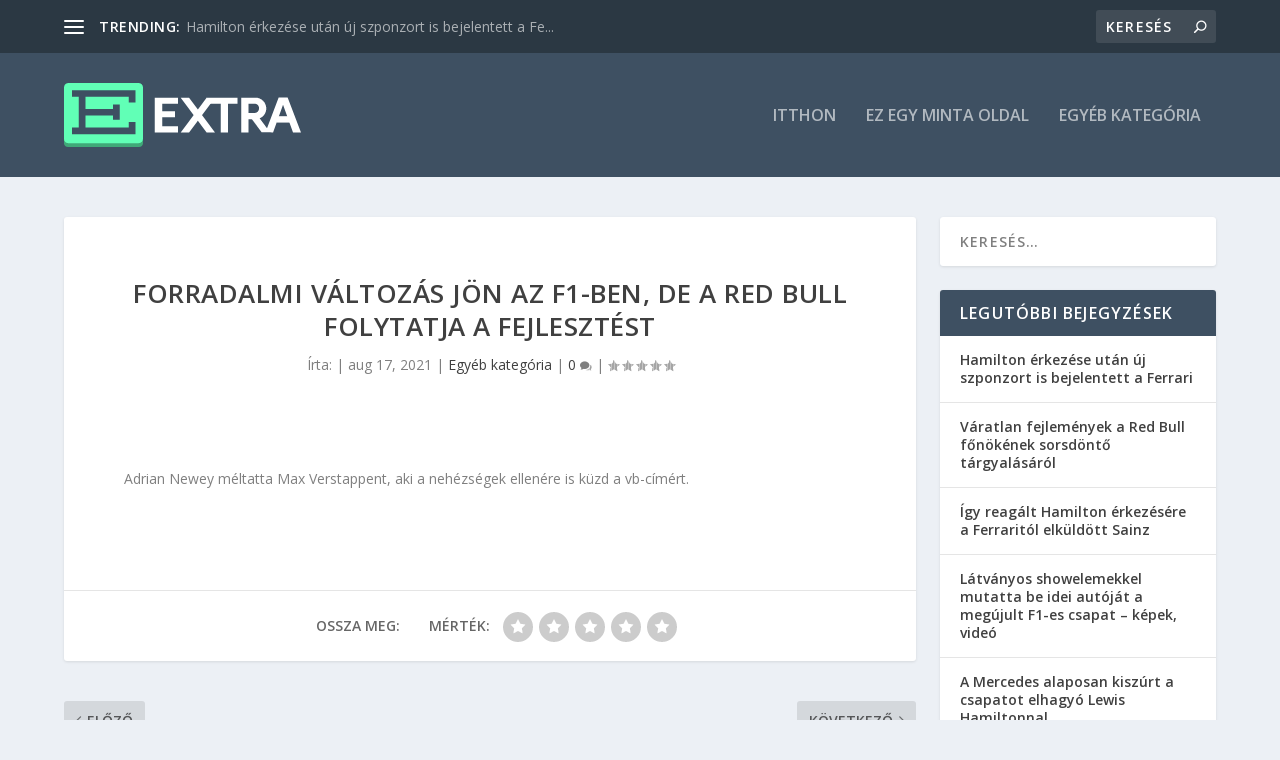

--- FILE ---
content_type: image/svg+xml
request_url: http://f1fan.hu/wp-content/themes/Extra/images/logo.svg
body_size: 1685
content:
<?xml version="1.0" encoding="utf-8"?>
<!-- Generator: Adobe Illustrator 19.1.0, SVG Export Plug-In . SVG Version: 6.00 Build 0)  -->
<!DOCTYPE svg PUBLIC "-//W3C//DTD SVG 1.1//EN" "http://www.w3.org/Graphics/SVG/1.1/DTD/svg11.dtd">
<svg version="1.1" id="Layer_1" xmlns="http://www.w3.org/2000/svg" xmlns:xlink="http://www.w3.org/1999/xlink" x="0px" y="0px"
	 viewBox="0 0 118.8 32" style="enable-background:new 0 0 118.8 32;" xml:space="preserve">
<style type="text/css">
	.st0{fill:#40A878;}
	.st1{fill:#61FFB6;}
	.st2{fill:#FFFFFF;}
</style>
<g>
	<path class="st0" d="M39.6,26.5v3.6c0,1.2-0.9,1.9-2,1.9H2c-1.1,0-2-0.8-2-1.9v-3.6"/>
	<path class="st1" d="M37.5,30.1H2c-1.1,0-2-0.9-2-2.1V2.2C0,1,0.9,0,2,0h35.6c1.1,0,2,1.1,2,2.2v25.7C39.6,29,38.7,30.1,37.5,30.1z
		 M35.9,9.7V3.6H4v3.3h3.4v15.4H4v3.3h31.9l0,0v-6.1h-3.4v2.8H10.8v-6.1h13.7v2.2h3.4v-7.7h-3.4V13H10.8V6.9h21.6v2.8H35.9z"/>
</g>
<g>
	<path class="st2" d="M57.1,24.8H45.5V7.3h11.6v3h-7.9v3.8h6.4v3h-6.4v4.5h7.9V24.8z"/>
	<path class="st2" d="M82.3,24.8h-3.7V10.4h-5.3l-1.9-3.1h15.6v3.1h-4.8V24.8z"/>
	<path class="st2" d="M101.2,24.1l6.4-16.9h4.5l6.7,17.6h-4l-5-13.9l-5,13.9"/>
	<polygon class="st2" points="62.7,24.8 58.5,24.8 71.5,7.3 74.2,9.3 	"/>
	<polygon class="st2" points="71.5,24.8 75.7,24.8 62.7,7.3 58.5,7.3 	"/>
	<path class="st2" d="M96,7.3h-7.2v17.5h3.7v-6.7H96v0c3,0,5.4-2.4,5.4-5.4C101.4,9.7,98.9,7.3,96,7.3z M95.5,15l-3,0v-4.7h3v0
		c1.3,0,2.3,1,2.3,2.3C97.8,14,96.8,15,95.5,15z"/>
	<path class="st2" d="M94.1,16.6c-0.4,0-0.8,0-1.1-0.1l6.1,8.2h5.7l-2.4-1.2l-5.4-7.3C96.1,16.5,95.2,16.6,94.1,16.6z"/>
	<rect x="106.5" y="16.6" class="st2" width="7.1" height="3.2"/>
</g>
</svg>
